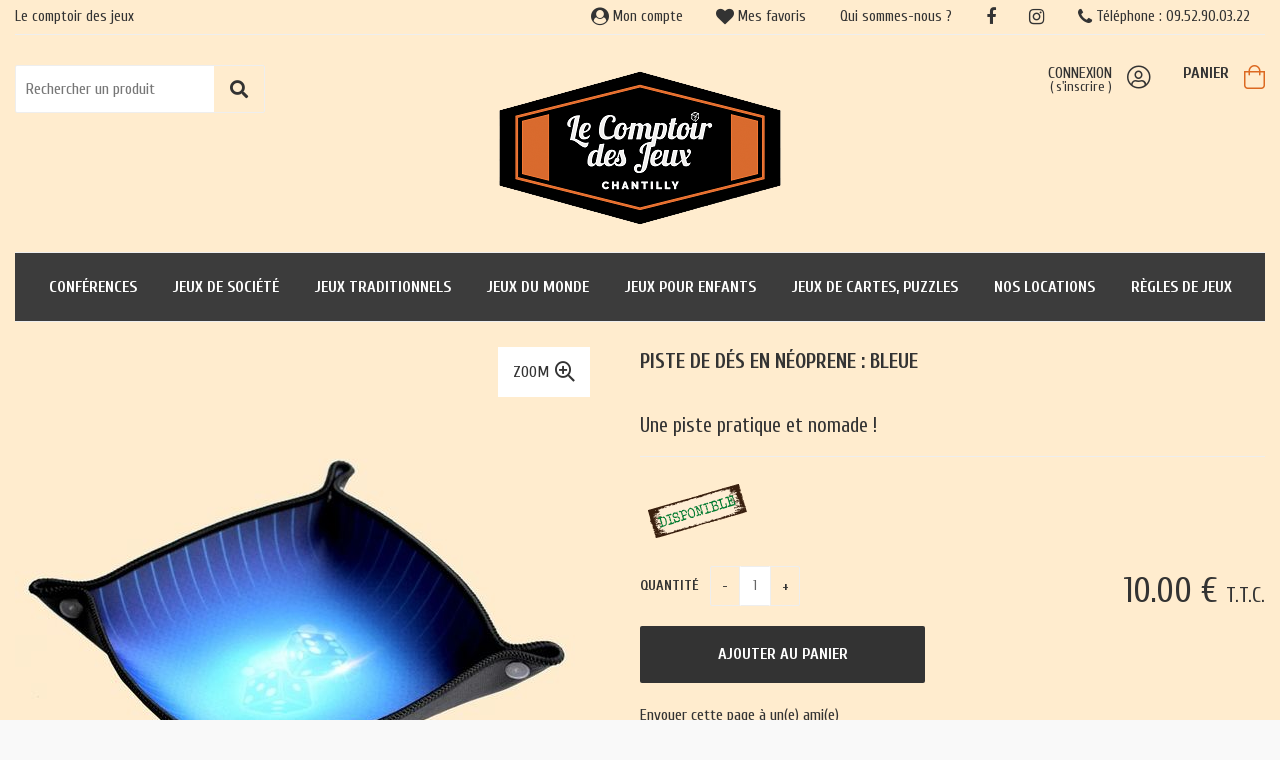

--- FILE ---
content_type: text/plain
request_url: https://www.google-analytics.com/j/collect?v=1&_v=j102&a=781122361&t=pageview&_s=1&dl=https%3A%2F%2Fwww.lecomptoirdesjeux.com%2Fpiste-de-des-en-neoprene-bleue.htm&ul=en-us%40posix&dt=Piste%20de%20d%C3%A9s%20en%20n%C3%A9oprene%20%3A%20Bleue&sr=1280x720&vp=1280x720&_u=IGBAgEABAAAAACAAI~&jid=2131670042&gjid=895561960&cid=462216715.1768922141&tid=UA-796138-1&_gid=702495039.1768922141&_slc=1&z=608116845
body_size: -453
content:
2,cG-2MQWC82W9D

--- FILE ---
content_type: application/javascript
request_url: https://www.lecomptoirdesjeux.com/mag/scripts/jquery/1.2.6_jquery.tools.min.js
body_size: 46466
content:
(function(a,b){function g(a,b){return(new Date(a,b+1,0)).getDate()}function h(a,b){a=""+a,b=b||2;while(a.length<b)a="0"+a;return a}function k(a,b,c){var d=a.getDate(),e=a.getDay(),g=a.getMonth(),k=a.getFullYear(),l={d:d,dd:h(d),ddd:f[c].shortDays[e],dddd:f[c].days[e],m:g+1,mm:h(g+1),mmm:f[c].shortMonths[g],mmmm:f[c].months[g],yy:String(k).slice(2),yyyy:k},m=b.replace(i,function(a){return a in l?l[a]:a.slice(1,a.length-1)});return j.html(m).html()}function l(a){return parseInt(a,10)}function m(a,b){return a.getFullYear()===b.getFullYear()&&a.getMonth()==b.getMonth()&&a.getDate()==b.getDate()}function n(a){if(a===b)return;if(a.constructor==Date)return a;if(typeof a=="string"){var c=a.split("-");if(c.length==3)return new Date(l(c[0]),l(c[1])-1,l(c[2]));if(!/^-?\d+$/.test(a))return;a=l(a)}var d=new Date;return d.setDate(d.getDate()+a),d}function o(d,h){function M(b,c,e){z=b,w=b.getFullYear(),x=b.getMonth(),y=b.getDate(),e=e||a.Event("api"),e.type="beforeChange",G.trigger(e,[b]);if(e.isDefaultPrevented())return;d.val(k(b,c.format,c.lang)),e.type="change",G.trigger(e),d.data("date",b),i.hide(e)}function N(b){b.type="onShow",G.trigger(b),a(document).bind("keydown.d",function(b){if(b.ctrlKey)return!0;var c=b.keyCode;if(c==8)return d.val(""),i.hide(b);if(c==27||c==9)return i.hide(b);if(a(e).index(c)>=0){if(!C)return i.show(b),b.preventDefault();var f=a("#"+p.weeks+" a"),g=a("."+p.focus),h=f.index(g);g.removeClass(p.focus);if(c==74||c==40)h+=7;else if(c==75||c==38)h-=7;else if(c==76||c==39)h+=1;else if(c==72||c==37)h-=1;return h>41?(i.addMonth(),g=a("#"+p.weeks+" a:eq("+(h-42)+")")):h<0?(i.addMonth(-1),g=a("#"+p.weeks+" a:eq("+(h+42)+")")):g=f.eq(h),g.addClass(p.focus),b.preventDefault()}return c==34?i.addMonth():c==33?i.addMonth(-1):c==36?i.today():(c==13&&(a(b.target).is("select")||a("."+p.focus).click()),a([16,17,18,9]).index(c)>=0)}),a(document).bind("click.d",function(b){var c=b.target;!a(c).parents("#"+p.root).length&&c!=d[0]&&(!t||c!=t[0])&&i.hide(b)})}var i=this,j=new Date,o=j.getFullYear(),p=h.css,q=f[h.lang],r=a("#"+p.root),s=r.find("#"+p.title),t,u,v,w,x,y,z=d.attr("data-value")||h.value||d.val(),A=d.attr("min")||h.min,B=d.attr("max")||h.max,C,D;A===0&&(A="0"),z=n(z)||j,A=n(A||new Date(o+h.yearRange[0],1,1)),B=n(B||new Date(o+h.yearRange[1]+1,1,-1));if(!q)throw"Dateinput: invalid language: "+h.lang;if(d.attr("type")=="date"){var D=d.clone(),E=D.wrap("<div/>").parent().html(),F=a(E.replace(/type/i,"type=text data-orig-type"));h.value&&F.val(h.value),d.replaceWith(F),d=F}d.addClass(p.input);var G=d.add(i);if(!r.length){r=a("<div><div><a/><div/><a/></div><div><div/><div/></div></div>").hide().css({position:"absolute"}).attr("id",p.root),r.children().eq(0).attr("id",p.head).end().eq(1).attr("id",p.body).children().eq(0).attr("id",p.days).end().eq(1).attr("id",p.weeks).end().end().end().find("a").eq(0).attr("id",p.prev).end().eq(1).attr("id",p.next),s=r.find("#"+p.head).find("div").attr("id",p.title);if(h.selectors){var H=a("<select/>").attr("id",p.month),I=a("<select/>").attr("id",p.year);s.html(H.add(I))}var J=r.find("#"+p.days);for(var K=0;K<7;K++)J.append(a("<span/>").text(q.shortDays[(K+h.firstDay)%7]));a("body").append(r)}h.trigger&&(t=a("<a/>").attr("href","#").addClass(p.trigger).click(function(a){return h.toggle?i.toggle():i.show(),a.preventDefault()}).insertAfter(d));var L=r.find("#"+p.weeks);I=r.find("#"+p.year),H=r.find("#"+p.month),a.extend(i,{show:function(b){if(d.attr("readonly")||d.attr("disabled")||C)return;b=b||a.Event(),b.type="onBeforeShow",G.trigger(b);if(b.isDefaultPrevented())return;a.each(c,function(){this.hide()}),C=!0,H.unbind("change").change(function(){i.setValue(I.val(),a(this).val())}),I.unbind("change").change(function(){i.setValue(a(this).val(),H.val())}),u=r.find("#"+p.prev).unbind("click").click(function(a){return u.hasClass(p.disabled)||i.addMonth(-1),!1}),v=r.find("#"+p.next).unbind("click").click(function(a){return v.hasClass(p.disabled)||i.addMonth(),!1}),i.setValue(z);var e=d.offset();return/iPad/i.test(navigator.userAgent)&&(e.top-=a(window).scrollTop()),r.css({top:e.top+d.outerHeight({margins:!0})+h.offset[0],left:e.left+h.offset[1]}),h.speed?r.show(h.speed,function(){N(b)}):(r.show(),N(b)),i},setValue:function(c,d,e){var f=l(d)>=-1?new Date(l(c),l(d),l(e==b||isNaN(e)?1:e)):c||z;f<A?f=A:f>B&&(f=B),typeof c=="string"&&(f=n(c)),c=f.getFullYear(),d=f.getMonth(),e=f.getDate(),d==-1?(d=11,c--):d==12&&(d=0,c++);if(!C)return M(f,h),i;x=d,w=c,y=e;var k=new Date(c,d,1-h.firstDay),o=k.getDay(),r=g(c,d),t=g(c,d-1),D;if(h.selectors){H.empty(),a.each(q.months,function(b,d){A<new Date(c,b+1,1)&&B>new Date(c,b,0)&&H.append(a("<option/>").html(d).attr("value",b))}),I.empty();var E=j.getFullYear();for(var F=E+h.yearRange[0];F<E+h.yearRange[1];F++)A<new Date(F+1,0,1)&&B>new Date(F,0,0)&&I.append(a("<option/>").text(F));H.val(d),I.val(c)}else s.html(q.months[d]+" "+c);L.empty(),u.add(v).removeClass(p.disabled);for(var G=o?0:-7,J,K;G<(o?42:35);G++)J=a("<a/>"),G%7===0&&(D=a("<div/>").addClass(p.week),L.append(D)),G<o?(J.addClass(p.off),K=t-o+G+1,f=new Date(c,d-1,K)):G>=o+r?(J.addClass(p.off),K=G-r-o+1,f=new Date(c,d+1,K)):(K=G-o+1,f=new Date(c,d,K),m(z,f)?J.attr("id",p.current).addClass(p.focus):m(j,f)&&J.attr("id",p.today)),A&&f<A&&J.add(u).addClass(p.disabled),B&&f>B&&J.add(v).addClass(p.disabled),J.attr("href","#"+K).text(K).data("date",f),D.append(J);return L.find("a").click(function(b){var c=a(this);return c.hasClass(p.disabled)||(a("#"+p.current).removeAttr("id"),c.attr("id",p.current),M(c.data("date"),h,b)),!1}),p.sunday&&L.find(p.week).each(function(){var b=h.firstDay?7-h.firstDay:0;a(this).children().slice(b,b+1).addClass(p.sunday)}),i},setMin:function(a,b){return A=n(a),b&&z<A&&i.setValue(A),i},setMax:function(a,b){return B=n(a),b&&z>B&&i.setValue(B),i},today:function(){return i.setValue(j)},addDay:function(a){return this.setValue(w,x,y+(a||1))},addMonth:function(a){var b=x+(a||1),c=g(w,b),d=y<=c?y:c;return this.setValue(w,b,d)},addYear:function(a){return this.setValue(w+(a||1),x,y)},destroy:function(){d.add(document).unbind("click.d").unbind("keydown.d"),r.add(t).remove(),d.removeData("dateinput").removeClass(p.input),D&&d.replaceWith(D)},hide:function(b){if(C){b=a.Event(),b.type="onHide",G.trigger(b),a(document).unbind("click.d").unbind("keydown.d");if(b.isDefaultPrevented())return;r.hide(),C=!1}return i},toggle:function(){return i.isOpen()?i.hide():i.show()},getConf:function(){return h},getInput:function(){return d},getCalendar:function(){return r},getValue:function(a){return a?k(z,a,h.lang):z},isOpen:function(){return C}}),a.each(["onBeforeShow","onShow","change","onHide"],function(b,c){a.isFunction(h[c])&&a(i).bind(c,h[c]),i[c]=function(b){return b&&a(i).bind(c,b),i}}),h.editable||d.bind("focus.d click.d",i.show).keydown(function(b){var c=b.keyCode;return!C&&a(e).index(c)>=0?(i.show(b),b.preventDefault()):b.shiftKey||b.ctrlKey||b.altKey||c==9?!0:b.preventDefault()}),n(d.val())&&M(z,h)}a.tools=a.tools||{version:"1.2.6"};var c=[],d,e=[75,76,38,39,74,72,40,37],f={};d=a.tools.dateinput={conf:{format:"mm/dd/yy",selectors:!1,yearRange:[-5,5],lang:"en",offset:[0,0],speed:0,firstDay:0,min:b,max:b,trigger:0,toggle:0,editable:0,css:{prefix:"cal",input:"date",root:0,head:0,title:0,prev:0,next:0,month:0,year:0,days:0,body:0,weeks:0,today:0,current:0,week:0,off:0,sunday:0,focus:0,disabled:0,trigger:0}},localize:function(b,c){a.each(c,function(a,b){c[a]=b.split(",")}),f[b]=c}},d.localize("en",{months:"January,February,March,April,May,June,July,August,September,October,November,December",shortMonths:"Jan,Feb,Mar,Apr,May,Jun,Jul,Aug,Sep,Oct,Nov,Dec",days:"Sunday,Monday,Tuesday,Wednesday,Thursday,Friday,Saturday",shortDays:"Sun,Mon,Tue,Wed,Thu,Fri,Sat"});var i=/d{1,4}|m{1,4}|yy(?:yy)?|"[^"]*"|'[^']*'/g,j=a("<a/>");a.expr[":"].date=function(b){var c=b.getAttribute("type");return c&&c=="date"||!!a(b).data("dateinput")},a.fn.dateinput=function(b){if(this.data("dateinput"))return this;b=a.extend(!0,{},d.conf,b),a.each(b.css,function(a,c){!c&&a!="prefix"&&(b.css[a]=(b.css.prefix||"")+(c||a))});var e;return this.each(function(){var d=new o(a(this),b);c.push(d);var f=d.getInput().data("dateinput",d);e=e?e.add(f):f}),e?e:this}})(jQuery),function(a){function d(d,e){var f=this,g=d.add(f),h=a(window),i,j,k,l=a.tools.expose&&(e.mask||e.expose),m=Math.random().toString().slice(10);l&&(typeof l=="string"&&(l={color:l}),l.closeOnClick=l.closeOnEsc=!1);var n=e.target||d.attr("rel");j=n?a(n):null||d;if(!j.length)throw"Could not find Overlay: "+n;d&&d.index(j)==-1&&d.click(function(a){return f.load(a),a.preventDefault()}),a.extend(f,{load:function(d){if(f.isOpened())return f;var i=c[e.effect];if(!i)throw'Overlay: cannot find effect : "'+e.effect+'"';e.oneInstance&&a.each(b,function(){this.close(d)}),d=d||a.Event(),d.type="onBeforeLoad",g.trigger(d);if(d.isDefaultPrevented())return f;k=!0,l&&a(j).expose(l);var n=e.top,o=e.left,p=j.outerWidth({margin:!0}),q=j.outerHeight({margin:!0});return typeof n=="string"&&(n=n=="center"?Math.max((h.height()-q)/2,0):parseInt(n,10)/100*h.height()),o=="center"&&(o=Math.max((h.width()-p)/2,0)),i[0].call(f,{top:n,left:o},function(){k&&(d.type="onLoad",g.trigger(d))}),l&&e.closeOnClick&&a.mask.getMask().one("click",f.close),e.closeOnClick&&a(document).bind("click."+m,function(b){a(b.target).parents(j).length||f.close(b)}),e.closeOnEsc&&a(document).bind("keydown."+m,function(a){a.keyCode==27&&f.close(a)}),f},close:function(b){if(!f.isOpened())return f;b=b||a.Event(),b.type="onBeforeClose",g.trigger(b);if(b.isDefaultPrevented())return;return k=!1,c[e.effect][1].call(f,function(){b.type="onClose",g.trigger(b)}),a(document).unbind("click."+m).unbind("keydown."+m),l&&a.mask.close(),f},getOverlay:function(){return j},getTrigger:function(){return d},getClosers:function(){return i},isOpened:function(){return k},getConf:function(){return e}}),a.each("onBeforeLoad,onStart,onLoad,onBeforeClose,onClose".split(","),function(b,c){a.isFunction(e[c])&&a(f).bind(c,e[c]),f[c]=function(b){return b&&a(f).bind(c,b),f}}),i=j.find(e.close||".close"),!i.length&&!e.close&&(i=a('<a class="close"></a>'),j.prepend(i)),i.click(function(a){f.close(a)}),e.load&&f.load()}a.tools=a.tools||{version:"1.2.6"},a.tools.overlay={addEffect:function(a,b,d){c[a]=[b,d]},conf:{close:null,closeOnClick:!0,closeOnEsc:!0,closeSpeed:"fast",effect:"default",fixed:!a.browser.msie||a.browser.version>6,left:"center",load:!1,mask:null,oneInstance:!0,speed:"normal",target:null,top:"10%"}};var b=[],c={};a.tools.overlay.addEffect("default",function(b,c){var d=this.getConf(),e=a(window);d.fixed||(b.top+=e.scrollTop(),b.left+=e.scrollLeft()),b.position=d.fixed?"fixed":"absolute",this.getOverlay().css(b).fadeIn(d.speed,c)},function(a){this.getOverlay().fadeOut(this.getConf().closeSpeed,a)}),a.fn.overlay=function(c){var e=this.data("overlay");return e?e:(a.isFunction(c)&&(c={onBeforeLoad:c}),c=a.extend(!0,{},a.tools.overlay.conf,c),this.each(function(){e=new d(a(this),c),b.push(e),a(this).data("overlay",e)}),c.api?e:this)}}(jQuery),function(a){function d(a){var b=a.offset();return{top:b.top+a.height()/2,left:b.left+a.width()/2}}var b=a.tools.overlay,c=a(window);a.extend(b.conf,{start:{top:null,left:null},fadeInSpeed:"fast",zIndex:9999});var e=function(b,e){var f=this.getOverlay(),g=this.getConf(),h=this.getTrigger(),i=this,j=f.outerWidth({margin:!0}),k=f.data("img"),l=g.fixed?"fixed":"absolute";if(!k){var m=f.css("backgroundImage");if(!m)throw"background-image CSS property not set for overlay";m=m.slice(m.indexOf("(")+1,m.indexOf(")")).replace(/\"/g,""),f.css("backgroundImage","none"),k=a('<img src="'+m+'"/>'),k.css({border:0,display:"none"}).width(j),a("body").append(k),f.data("img",k)}var n=g.start.top||Math.round(c.height()/2),o=g.start.left||Math.round(c.width()/2);if(h){var p=d(h);n=p.top,o=p.left}g.fixed?(n-=c.scrollTop(),o-=c.scrollLeft()):(b.top+=c.scrollTop(),b.left+=c.scrollLeft()),k.css({position:"absolute",top:n,left:o,width:0,zIndex:g.zIndex}).show(),b.position=l,f.css(b),k.animate({top:f.css("top"),left:f.css("left"),width:j},g.speed,function(){f.css("zIndex",g.zIndex+1).fadeIn(g.fadeInSpeed,function(){i.isOpened()&&!a(this).index(f)?e.call():f.hide()})}).css("position",l)},f=function(b){var e=this.getOverlay().hide(),f=this.getConf(),g=this.getTrigger(),h=e.data("img"),i={top:f.start.top,left:f.start.left,width:0};g&&a.extend(i,d(g)),f.fixed&&h.css({position:"absolute"}).animate({top:"+="+c.scrollTop(),left:"+="+c.scrollLeft()},0),h.animate(i,f.closeSpeed,b)};b.addEffect("apple",e,f)}(jQuery),function(a){function e(a,b){var c=Math.pow(10,b);return Math.round(a*c)/c}function f(a,b){var c=parseInt(a.css(b),10);if(c)return c;var d=a[0].currentStyle;return d&&d.width&&parseInt(d.width,10)}function g(a){var b=a.data("events");return b&&b.onSlide}function h(b,c){function y(a,f,g,h){g===undefined?g=f/m*q:h&&(g-=c.min),r&&(g=Math.round(g/r)*r);if(f===undefined||r)f=g*m/q;if(isNaN(g))return d;f=Math.max(0,Math.min(f,m)),g=f/m*q;if(h||!j)g+=c.min;j&&(h?f=m-f:g=c.max-g),g=e(g,s);var i=a.type=="click";if(x&&k!==undefined&&!i){a.type="onSlide",w.trigger(a,[g,f]);if(a.isDefaultPrevented())return d}var l=i?c.speed:0,t=i?function(){a.type="change",w.trigger(a,[g])}:null;return j?(o.animate({top:f},l,t),c.progress&&p.animate({height:m-f+o.height()/2},l)):(o.animate({left:f},l,t),c.progress&&p.animate({width:f+o.width()/2},l)),k=g,n=f,b.val(g),d}function z(){j=c.vertical||f(i,"height")>f(i,"width"),j?(m=f(i,"height")-f(o,"height"),l=i.offset().top+m):(m=f(i,"width")-f(o,"width"),l=i.offset().left)}function A(){z(),d.setValue(c.value!==undefined?c.value:c.min)}var d=this,h=c.css,i=a("<div><div/><a href='#'/></div>").data("rangeinput",d),j,k,l,m,n;b.before(i);var o=i.addClass(h.slider).find("a").addClass(h.handle),p=i.find("div").addClass(h.progress);a.each("min,max,step,value".split(","),function(a,d){var e=b.attr(d);parseFloat(e)&&(c[d]=parseFloat(e,10))});var q=c.max-c.min,r=c.step=="any"?0:c.step,s=c.precision;if(s===undefined)try{s=r.toString().split(".")[1].length}catch(t){s=0}if(b.attr("type")=="range"){var u=b.clone().wrap("<div/>").parent().html(),v=a(u.replace(/type/i,"type=text data-orig-type"));v.val(c.value),b.replaceWith(v),b=v}b.addClass(h.input);var w=a(d).add(b),x=!0;a.extend(d,{getValue:function(){return k},setValue:function(b,c){return z(),y(c||a.Event("api"),undefined,b,!0)},getConf:function(){return c},getProgress:function(){return p},getHandle:function(){return o},getInput:function(){return b},step:function(b,e){e=e||a.Event();var f=c.step=="any"?1:c.step;d.setValue(k+f*(b||1),e)},stepUp:function(a){return d.step(a||1)},stepDown:function(a){return d.step(-a||-1)}}),a.each("onSlide,change".split(","),function(b,e){a.isFunction(c[e])&&a(d).bind(e,c[e]),d[e]=function(b){return b&&a(d).bind(e,b),d}}),o.drag({drag:!1}).bind("dragStart",function(){z(),x=g(a(d))||g(b)}).bind("drag",function(a,c,d){if(b.is(":disabled"))return!1;y(a,j?c:d)}).bind("dragEnd",function(a){a.isDefaultPrevented()||(a.type="change",w.trigger(a,[k]))}).click(function(a){return a.preventDefault()}),i.click(function(a){if(b.is(":disabled")||a.target==o[0])return a.preventDefault();z();var c=j?o.height()/2:o.width()/2;y(a,j?m-l-c+a.pageY:a.pageX-l-c)}),c.keyboard&&b.keydown(function(c){if(b.attr("readonly"))return;var e=c.keyCode,f=a([75,76,38,33,39]).index(e)!=-1,g=a([74,72,40,34,37]).index(e)!=-1;if((f||g)&&!(c.shiftKey||c.altKey||c.ctrlKey))return f?d.step(e==33?10:1,c):g&&d.step(e==34?-10:-1,c),c.preventDefault()}),b.blur(function(b){var c=a(this).val();c!==k&&d.setValue(c,b)}),a.extend(b[0],{stepUp:d.stepUp,stepDown:d.stepDown}),A(),m||a(window).load(A)}a.tools=a.tools||{version:"1.2.6"};var b;b=a.tools.rangeinput={conf:{min:0,max:100,step:"any",steps:0,value:0,precision:undefined,vertical:0,keyboard:!0,progress:!1,speed:100,css:{input:"range",slider:"slider",progress:"progress",handle:"handle"}}};var c,d;a.fn.drag=function(b){return document.ondragstart=function(){return!1},b=a.extend({x:!0,y:!0,drag:!0},b),c=c||a(document).bind("mousedown mouseup",function(e){var f=a(e.target);if(e.type=="mousedown"&&f.data("drag")){var g=f.position(),h=e.pageX-g.left,i=e.pageY-g.top,j=!0;c.bind("mousemove.drag",function(a){var c=a.pageX-h,e=a.pageY-i,g={};b.x&&(g.left=c),b.y&&(g.top=e),j&&(f.trigger("dragStart"),j=!1),b.drag&&f.css(g),f.trigger("drag",[e,c]),d=f}),e.preventDefault()}else try{d&&d.trigger("dragEnd")}finally{c.unbind("mousemove.drag"),d=null}}),this.data("drag",!0)},a.expr[":"].range=function(b){var c=b.getAttribute("type");return c&&c=="range"||!!a(b).filter("input").data("rangeinput")},a.fn.rangeinput=function(c){if(this.data("rangeinput"))return this;c=a.extend(!0,{},b.conf,c);var d;return this.each(function(){var b=new h(a(this),a.extend(!0,{},c)),e=b.getInput().data("rangeinput",b);d=d?d.add(e):e}),d?d:this}}(jQuery),function(a){function b(a,b){var c=parseInt(a.css(b),10);if(c)return c;var d=a[0].currentStyle;return d&&d.width&&parseInt(d.width,10)}function c(b,c){var d=a(c);return d.length<2?d:b.parent().find(c)}function e(b,e){var f=this,g=b.add(f),h=b.children(),i=0,j=e.vertical;d||(d=f),h.length>1&&(h=a(e.items,b)),e.size>1&&(e.circular=!1),a.extend(f,{getConf:function(){return e},getIndex:function(){return i},getSize:function(){return f.getItems().size()},getNaviButtons:function(){return n.add(o)},getRoot:function(){return b},getItemWrap:function(){return h},getItems:function(){return h.find(e.item).not("."+e.clonedClass)},move:function(a,b){return f.seekTo(i+a,b)},next:function(a){return f.move(e.size,a)},prev:function(a){return f.move(-e.size,a)},begin:function(a){return f.seekTo(0,a)},end:function(a){return f.seekTo(f.getSize()-1,a)},focus:function(){return d=f,f},addItem:function(b){return b=a(b),e.circular?(h.children().last().before(b),h.children().first().replaceWith(b.clone().addClass(e.clonedClass))):(h.append(b),o.removeClass("disabled")),g.trigger("onAddItem",[b]),f},seekTo:function(b,c,k){b.jquery||(b*=1);if(e.circular&&b===0&&i==-1&&c!==0)return f;if(!e.circular&&b<0||b>f.getSize()||b<-1)return f;var l=b;b.jquery?b=f.getItems().index(b):l=f.getItems().eq(b);var m=a.Event("onBeforeSeek");if(!k){g.trigger(m,[b,c]);if(m.isDefaultPrevented()||!l.length)return f}var n=j?{top:-l.position().top}:{left:-l.position().left};return i=b,d=f,c===undefined&&(c=e.speed),h.animate(n,c,e.easing,k||function(){g.trigger("onSeek",[b])}),f}}),a.each(["onBeforeSeek","onSeek","onAddItem"],function(b,c){a.isFunction(e[c])&&a(f).bind(c,e[c]),f[c]=function(b){return b&&a(f).bind(c,b),f}});if(e.circular){var k=f.getItems().slice(-1).clone().prependTo(h),l=f.getItems().eq(1).clone().appendTo(h);k.add(l).addClass(e.clonedClass),f.onBeforeSeek(function(a,b,c){if(a.isDefaultPrevented())return;if(b==-1)return f.seekTo(k,c,function(){f.end(0)}),a.preventDefault();b==f.getSize()&&f.seekTo(l,c,function(){f.begin(0)})});var m=b.parents().add(b).filter(function(){if(a(this).css("display")==="none")return!0});m.length?(m.show(),f.seekTo(0,0,function(){}),m.hide()):f.seekTo(0,0,function(){})}var n=c(b,e.prev).click(function(a){a.stopPropagation(),f.prev()}),o=c(b,e.next).click(function(a){a.stopPropagation(),f.next()});e.circular||(f.onBeforeSeek(function(a,b){setTimeout(function(){a.isDefaultPrevented()||(n.toggleClass(e.disabledClass,b<=0),o.toggleClass(e.disabledClass,b>=f.getSize()-1))},1)}),e.initialIndex||n.addClass(e.disabledClass)),f.getSize()<2&&n.add(o).addClass(e.disabledClass),e.mousewheel&&a.fn.mousewheel&&b.mousewheel(function(a,b){if(e.mousewheel)return f.move(b<0?1:-1,e.wheelSpeed||50),!1});if(e.touch){var p={};h[0].ontouchstart=function(a){var b=a.touches[0];p.x=b.clientX,p.y=b.clientY},h[0].ontouchmove=function(a){if(a.touches.length==1&&!h.is(":animated")){var b=a.touches[0],c=p.x-b.clientX,d=p.y-b.clientY;f[j&&d>0||!j&&c>0?"next":"prev"](),a.preventDefault()}}}e.keyboard&&a(document).bind("keydown.scrollable",function(b){if(!e.keyboard||b.altKey||b.ctrlKey||b.metaKey||a(b.target).is(":input"))return;if(e.keyboard!="static"&&d!=f)return;var c=b.keyCode;if(!(!j||c!=38&&c!=40))return f.move(c==38?-1:1),b.preventDefault();if(!j&&(c==37||c==39))return f.move(c==37?-1:1),b.preventDefault()}),e.initialIndex&&f.seekTo(e.initialIndex,0,function(){})}a.tools=a.tools||{version:"1.2.6"},a.tools.scrollable={conf:{activeClass:"active",circular:!1,clonedClass:"cloned",disabledClass:"disabled",easing:"swing",initialIndex:0,item:"> *",items:".items",keyboard:!0,mousewheel:!1,next:".next",prev:".prev",size:1,speed:400,vertical:!1,touch:!0,wheelSpeed:0}};var d;a.fn.scrollable=function(b){var c=this.data("scrollable");return c?c:(b=a.extend({},a.tools.scrollable.conf,b),this.each(function(){c=new e(a(this),b),a(this).data("scrollable",c)}),b.api?c:this)}}(jQuery),function(a){var b=a.tools.scrollable;b.autoscroll={conf:{autoplay:!0,interval:3e3,autopause:!0}},a.fn.autoscroll=function(c){typeof c=="number"&&(c={interval:c});var d=a.extend({},b.autoscroll.conf,c),e;return this.each(function(){function h(){f=setTimeout(function(){b.next()},d.interval)}var b=a(this).data("scrollable"),c=b.getRoot(),f,g=!1;b&&(e=b),b.play=function(){if(f)return;g=!1,c.bind("onSeek",h),h()},b.pause=function(){f=clearTimeout(f),c.unbind("onSeek",h)},b.resume=function(){g||b.play()},b.stop=function(){g=!0,b.pause()},d.autopause&&c.add(b.getNaviButtons()).hover(b.pause,b.resume),d.autoplay&&b.play()}),d.api?e:this}}(jQuery),function(a){function c(b,c){var d=a(c);return d.length<2?d:b.parent().find(c)}var b=a.tools.scrollable;b.navigator={conf:{navi:".navi",naviItem:null,activeClass:"active",indexed:!1,idPrefix:null,history:!1}},a.fn.navigator=function(d){typeof d=="string"&&(d={navi:d}),d=a.extend({},b.navigator.conf,d);var e;return this.each(function(){function k(a,c,d){b.seekTo(c),d.preventDefault(),i&&history.pushState({i:c})}function l(){return f.find(d.naviItem||"> *")}function m(b){var c=a("<"+(d.naviItem||"a")+"/>").click(function(c){k(a(this),b,c)});return b===0&&c.addClass(h),d.indexed&&c.text(b+1),d.idPrefix&&c.attr("id",d.idPrefix+b),c.appendTo(f)}var b=a(this).data("scrollable"),f=d.navi.jquery?d.navi:c(b.getRoot(),d.navi),g=b.getNaviButtons(),h=d.activeClass,i=d.history&&!!history.pushState,j=b.getConf().size;b&&(e=b),b.getNaviButtons=function(){return g.add(f)},i&&(history.pushState({i:0}),a(window).bind("popstate",function(a){var c=a.originalEvent.state;c&&b.seekTo(c.i)})),l().length?l().each(function(b){a(this).click(function(c){k(a(this),b,c)})}):a.each(b.getItems(),function(a){a%j==0&&m(a)}),b.onBeforeSeek(function(a,b){setTimeout(function(){if(!a.isDefaultPrevented()){var c=b/j,d=l().eq(c);d.length&&l().removeClass(h).eq(c).addClass(h)}},1)}),b.onAddItem(function(a,c){var d=b.getItems().index(c);d%j==0&&m(d)})}),d.api?e:this}}(jQuery),function(a){function e(c,d,e){var f=this,g=c.add(this),h=c.find(e.tabs),i=d.jquery?d:c.children(d),j;h.length||(h=c.children()),i.length||(i=c.parent().find(d)),i.length||(i=a(d)),a.extend(this,{click:function(c,d){var i=h.eq(c);typeof c=="string"&&c.replace("#","")&&(i=h.filter("[href*="+c.replace("#","")+"]"),c=Math.max(h.index(i),0));if(e.rotate){var k=h.length-1;if(c<0)return f.click(k,d);if(c>k)return f.click(0,d)}if(!i.length){if(j>=0)return f;c=e.initialIndex,i=h.eq(c)}if(c===j)return f;d=d||a.Event(),d.type="onBeforeClick",g.trigger(d,[c]);if(d.isDefaultPrevented())return;return b[e.effect].call(f,c,function(){j=c,d.type="onClick",g.trigger(d,[c])}),h.removeClass(e.current),i.addClass(e.current),f},getConf:function(){return e},getTabs:function(){return h},getPanes:function(){return i},getCurrentPane:function(){return i.eq(j)},getCurrentTab:function(){return h.eq(j)},getIndex:function(){return j},next:function(){return f.click(j+1)},prev:function(){return f.click(j-1)},destroy:function(){return h.unbind(e.event).removeClass(e.current),i.find("a[href^=#]").unbind("click.T"),f}}),a.each("onBeforeClick,onClick".split(","),function(b,c){a.isFunction(e[c])&&a(f).bind(c,e[c]),f[c]=function(b){return b&&a(f).bind(c,b),f}}),e.history&&a.fn.history&&(a.tools.history.init(h),e.event="history"),h.each(function(b){a(this).bind(e.event,function(a){return f.click(b,a),a.preventDefault()})}),i.find("a[href^=#]").bind("click.T",function(b){f.click(a(this).attr("href"),b)}),location.hash&&e.tabs=="a"&&c.find("[href="+location.hash+"]").length?f.click(location.hash):(e.initialIndex===0||e.initialIndex>0)&&f.click(e.initialIndex)}a.tools=a.tools||{version:"1.2.6"},a.tools.tabs={conf:{tabs:"a",current:"current",onBeforeClick:null,onClick:null,effect:"default",initialIndex:0,event:"click",rotate:!1,slideUpSpeed:400,slideDownSpeed:400,history:!1},addEffect:function(a,c){b[a]=c}};var b={"default":function(a,b){this.getPanes().hide().eq(a).show(),b.call()},fade:function(a,b){var c=this.getConf(),d=c.fadeOutSpeed,e=this.getPanes();d?e.fadeOut(d):e.hide(),e.eq(a).fadeIn(c.fadeInSpeed,b)},slide:function(a,b){var c=this.getConf();this.getPanes().slideUp(c.slideUpSpeed),this.getPanes().eq(a).slideDown(c.slideDownSpeed,b)},ajax:function(a,b){this.getPanes().eq(0).load(this.getTabs().eq(a).attr("href"),b)}},c,d;a.tools.tabs.addEffect("horizontal",function(b,e){if(c)return;var f=this.getPanes().eq(b),g=this.getCurrentPane();d||(d=this.getPanes().eq(0).width()),c=!0,f.show(),g.animate({width:0},{step:function(a){f.css("width",d-a)},complete:function(){a(this).hide(),e.call(),c=!1}}),g.length||(e.call(),c=!1)}),a.fn.tabs=function(b,c){var d=this.data("tabs");return d&&(d.destroy(),this.removeData("tabs")),a.isFunction(c)&&(c={onBeforeClick:c}),c=a.extend({},a.tools.tabs.conf,c),this.each(function(){d=new e(a(this),b,c),a(this).data("tabs",d)}),c.api?d:this}}(jQuery),function(a){function c(b,c){function i(c){var d=a(c);return d.length<2?d:b.parent().find(c)}function l(){g=setTimeout(function(){f.next()},c.interval)}var d=this,e=b.add(this),f=b.data("tabs"),g,h=!0,j=i(c.next).click(function(){f.next()}),k=i(c.prev).click(function(){f.prev()});a.extend(d,{getTabs:function(){return f},getConf:function(){return c},play:function(){if(g)return d;var b=a.Event("onBeforePlay");return e.trigger(b),b.isDefaultPrevented()?d:(h=!1,e.trigger("onPlay"),e.bind("onClick",l),l(),d)},pause:function(){if(!g)return d;var b=a.Event("onBeforePause");return e.trigger(b),b.isDefaultPrevented()?d:(g=clearTimeout(g),e.trigger("onPause"),e.unbind("onClick",l),d)},resume:function(){h||d.play()},stop:function(){d.pause(),h=!0}}),a.each("onBeforePlay,onPlay,onBeforePause,onPause".split(","),function(b,e){a.isFunction(c[e])&&a(d).bind(e,c[e]),d[e]=function(b){return a(d).bind(e,b)}}),c.autopause&&f.getTabs().add(j).add(k).add(f.getPanes()).hover(d.pause,d.resume),c.autoplay&&d.play(),c.clickable&&f.getPanes().click(function(){f.next()});if(!f.getConf().rotate){var m=c.disabledClass;f.getIndex()||k.addClass(m),f.onBeforeClick(function(a,b){k.toggleClass(m,!b),j.toggleClass(m,b==f.getTabs().length-1)})}}var b;b=a.tools.tabs.slideshow={conf:{next:".forward",prev:".backward",disabledClass:"disabled",autoplay:!1,autopause:!0,interval:3e3,clickable:!0,api:!1}},a.fn.slideshow=function(d){var e=this.data("slideshow");return e?e:(d=a.extend({},b.conf,d),this.each(function(){e=new c(a(this),d),a(this).data("slideshow",e)}),d.api?e:this)}}(jQuery),function(a){function c(){if(a.browser.msie){var b=a(document).height(),c=a(window).height();return[window.innerWidth||document.documentElement.clientWidth||document.body.clientWidth,b-c<20?c:b]}return[a(document).width(),a(document).height()]}function d(b){if(b)return b.call(a.mask)}a.tools=a.tools||{version:"1.2.6"};var b;b=a.tools.expose={conf:{maskId:"exposeMask",loadSpeed:"slow",closeSpeed:"fast",closeOnClick:!0,closeOnEsc:!0,zIndex:9998,opacity:.8,startOpacity:0,color:"#fff",onLoad:null,onClose:null}};var e,f,g,h,i;a.mask={load:function(j,k){if(g)return this;typeof j=="string"&&(j={color:j}),j=j||h,h=j=a.extend(a.extend({},b.conf),j),e=a("#"+j.maskId),e.length||(e=a("<div/>").attr("id",j.maskId),a("body").append(e));var l=c();return e.css({position:"absolute",top:0,left:0,width:l[0],height:l[1],display:"none",opacity:j.startOpacity,zIndex:j.zIndex}),j.color&&e.css("backgroundColor",j.color),d(j.onBeforeLoad)===!1?this:(j.closeOnEsc&&a(document).bind("keydown.mask",function(b){b.keyCode==27&&a.mask.close(b)}),j.closeOnClick&&e.bind("click.mask",function(b){a.mask.close(b)}),a(window).bind("resize.mask",function(){a.mask.fit()}),k&&k.length&&(i=k.eq(0).css("zIndex"),a.each(k,function(){var b=a(this);/relative|absolute|fixed/i.test(b.css("position"))||b.css("position","relative")}),f=k.css({zIndex:Math.max(j.zIndex+1,i=="auto"?0:i)})),e.css({display:"block"}).fadeTo(j.loadSpeed,j.opacity,function(){a.mask.fit(),d(j.onLoad),g="full"}),g=!0,this)},close:function(){if(g){if(d(h.onBeforeClose)===!1)return this;e.fadeOut(h.closeSpeed,function(){d(h.onClose),f&&f.css({zIndex:i}),g=!1}),a(document).unbind("keydown.mask"),e.unbind("click.mask"),a(window).unbind("resize.mask")}return this},fit:function(){if(g){var a=c();e.css({width:a[0],height:a[1]})}},getMask:function(){return e},isLoaded:function(a){return a?g=="full":g},getConf:function(){return h},getExposed:function(){return f}},a.fn.mask=function(b){return a.mask.load(b),this},a.fn.expose=function(b){return a.mask.load(b,this),this}}(jQuery),function(){function f(a,b){if(b)for(var c in b)b.hasOwnProperty(c)&&(a[c]=b[c]);return a}function g(a,b){var c=[];for(var d in a)a.hasOwnProperty(d)&&(c[d]=b(a[d]));return c}function j(c,d,e){if(h.isSupported(d.version))c.innerHTML=h.getHTML(d,e);else if(d.expressInstall&&h.isSupported([6,65]))c.innerHTML=h.getHTML(f(d,{src:d.expressInstall}),{MMredirectURL:location.href,MMplayerType:"PlugIn",MMdoctitle:document.title});else{c.innerHTML.replace(/\s/g,"")||(c.innerHTML="<h2>Flash version "+d.version+" or greater is required</h2>"+"<h3>"+(i[0]>0?"Your version is "+i:"You have no flash plugin installed")+"</h3>"+(c.tagName=="A"?"<p>Click here to download latest version</p>":"<p>Download latest version from <a href='"+b+"'>here</a></p>"),c.tagName=="A"&&(c.onclick=function(){location.href=b}));if(d.onFail){var g=d.onFail.call(this);typeof g=="string"&&(c.innerHTML=g)}}a&&(window[d.id]=document.getElementById(d.id)),f(this,{getRoot:function(){return c},getOptions:function(){return d},getConf:function(){return e},getApi:function(){return c.firstChild}})}var a=document.all,b="http://www.adobe.com/go/getflashplayer",c=typeof jQuery=="function",d=/(\d+)[^\d]+(\d+)[^\d]*(\d*)/,e={width:"100%",height:"100%",id:"_"+(""+Math.random()).slice(9),allowfullscreen:!0,allowscriptaccess:"always",quality:"high",version:[3,0],onFail:null,expressInstall:null,w3c:!1,cachebusting:!1};window.attachEvent&&window.attachEvent("onbeforeunload",function(){__flash_unloadHandler=function(){},__flash_savedUnloadHandler=function(){}}),window.flashembed=function(a,b,c){typeof a=="string"&&(a=document.getElementById(a.replace("#","")));if(!a)return;return typeof b=="string"&&(b={src:b}),new j(a,f(f({},e),b),c)};var h=f(window.flashembed,{conf:e,getVersion:function(){var a,b;try{b=navigator.plugins["Shockwave Flash"].description.slice(16)}catch(c){try{a=new ActiveXObject("ShockwaveFlash.ShockwaveFlash.7"),b=a&&a.GetVariable("$version")}catch(e){try{a=new ActiveXObject("ShockwaveFlash.ShockwaveFlash.6"),b=a&&a.GetVariable("$version")}catch(f){}}}return b=d.exec(b),b?[b[1],b[3]]:[0,0]},asString:function(a){if(a===null||a===undefined)return null;var b=typeof a;b=="object"&&a.push&&(b="array");switch(b){case"string":return a=a.replace(new RegExp('(["\\\\])',"g"),"\\$1"),a=a.replace(/^\s?(\d+\.?\d*)%/,"$1pct"),'"'+a+'"';case"array":return"["+g(a,function(a){return h.asString(a)}).join(",")+"]";case"function":return'"function()"';case"object":var c=[];for(var d in a)a.hasOwnProperty(d)&&c.push('"'+d+'":'+h.asString(a[d]));return"{"+c.join(",")+"}"}return String(a).replace(/\s/g," ").replace(/\'/g,'"')},getHTML:function(b,c){b=f({},b);var d='<object width="'+b.width+'" height="'+b.height+'" id="'+b.id+'" name="'+b.id+'"';b.cachebusting&&(b.src+=(b.src.indexOf("?")!=-1?"&":"?")+Math.random()),b.w3c||!a?d+=' data="'+b.src+'" type="application/x-shockwave-flash"':d+=' classid="clsid:D27CDB6E-AE6D-11cf-96B8-444553540000"',d+=">";if(b.w3c||a)d+='<param name="movie" value="'+b.src+'" />';b.width=b.height=b.id=b.w3c=b.src=null,b.onFail=b.version=b.expressInstall=null;for(var e in b)b[e]&&(d+='<param name="'+e+'" value="'+b[e]+'" />');var g="";if(c){for(var i in c)if(c[i]){var j=c[i];g+=i+"="+encodeURIComponent(/function|object/.test(typeof j)?h.asString(j):j)+"&"}g=g.slice(0,-1),d+='<param name="flashvars" value=\''+g+"' />"}return d+="</object>",d},isSupported:function(a){return i[0]>a[0]||i[0]==a[0]&&i[1]>=a[1]}}),i=h.getVersion();c&&(jQuery.tools=jQuery.tools||{version:"1.2.6"},jQuery.tools.flashembed={conf:e},jQuery.fn.flashembed=function(a,b){return this.each
(function(){jQuery(this).data("flashembed",flashembed(this,a,b))})})}(),function(a){function f(a){if(a){var b=c.contentWindow.document;b.open().close(),b.location.hash=a}}var b,c,d,e;a.tools=a.tools||{version:"1.2.6"},a.tools.history={init:function(g){if(e)return;a.browser.msie&&a.browser.version<"8"?c||(c=a("<iframe/>").attr("src","javascript:false;").hide().get(0),a("body").prepend(c),setInterval(function(){var d=c.contentWindow.document,e=d.location.hash;b!==e&&a(window).trigger("hash",e)},100),f(location.hash||"#")):setInterval(function(){var c=location.hash;c!==b&&a(window).trigger("hash",c)},100),d=d?d.add(g):g,g.click(function(b){var d=a(this).attr("href");c&&f(d);if(d.slice(0,1)!="#")return location.href="#"+d,b.preventDefault()}),e=!0}},a(window).bind("hash",function(c,e){e?d.filter(function(){var b=a(this).attr("href");return b==e||b==e.replace("#","")}).trigger("history",[e]):d.eq(0).trigger("history",[e]),b=e}),a.fn.history=function(b){return a.tools.history.init(this),this.bind("history",b)}}(jQuery),function(a){function c(b){switch(b.type){case"mousemove":return a.extend(b.data,{clientX:b.clientX,clientY:b.clientY,pageX:b.pageX,pageY:b.pageY});case"DOMMouseScroll":a.extend(b,b.data),b.delta=-b.detail/3;break;case"mousewheel":b.delta=b.wheelDelta/120}return b.type="wheel",a.event.handle.call(this,b,b.delta)}a.fn.mousewheel=function(a){return this[a?"bind":"trigger"]("wheel",a)},a.event.special.wheel={setup:function(){a.event.add(this,b,c,{})},teardown:function(){a.event.remove(this,b,c)}};var b=a.browser.mozilla?"DOMMouseScroll"+(a.browser.version<"1.9"?" mousemove":""):"mousewheel"}(jQuery),function(a){function c(b,c,d){var e=d.relative?b.position().top:b.offset().top,f=d.relative?b.position().left:b.offset().left,g=d.position[0];e-=c.outerHeight()-d.offset[0],f+=b.outerWidth()+d.offset[1],/iPad/i.test(navigator.userAgent)&&(e-=a(window).scrollTop());var h=c.outerHeight()+b.outerHeight();g=="center"&&(e+=h/2),g=="bottom"&&(e+=h),g=d.position[1];var i=c.outerWidth()+b.outerWidth();return g=="center"&&(f-=i/2),g=="left"&&(f-=i),{top:e,left:f}}function d(d,e){var f=this,g=d.add(f),h,i=0,j=0,k=d.attr("title"),l=d.attr("data-tooltip"),m=b[e.effect],n,o=d.is(":input"),p=o&&d.is(":checkbox, :radio, select, :button, :submit"),q=d.attr("type"),r=e.events[q]||e.events[o?p?"widget":"input":"def"];if(!m)throw'Nonexistent effect "'+e.effect+'"';r=r.split(/,\s*/);if(r.length!=2)throw"Tooltip: bad events configuration for "+q;d.bind(r[0],function(a){clearTimeout(i),e.predelay?j=setTimeout(function(){f.show(a)},e.predelay):f.show(a)}).bind(r[1],function(a){clearTimeout(j),e.delay?i=setTimeout(function(){f.hide(a)},e.delay):f.hide(a)}),k&&e.cancelDefault&&(d.removeAttr("title"),d.data("title",k)),a.extend(f,{show:function(b){if(!h){l?h=a(l):e.tip?h=a(e.tip).eq(0):k?h=a(e.layout).addClass(e.tipClass).appendTo(document.body).hide().append(k):(h=d.next(),h.length||(h=d.parent().next()));if(!h.length)throw"Cannot find tooltip for "+d}if(f.isShown())return f;h.stop(!0,!0);var o=c(d,h,e);e.tip&&h.html(d.data("title")),b=a.Event(),b.type="onBeforeShow",g.trigger(b,[o]);if(b.isDefaultPrevented())return f;o=c(d,h,e),h.css({position:"absolute",top:o.top,left:o.left}),n=!0,m[0].call(f,function(){b.type="onShow",n="full",g.trigger(b)});var p=e.events.tooltip.split(/,\s*/);return h.data("__set")||(h.unbind(p[0]).bind(p[0],function(){clearTimeout(i),clearTimeout(j)}),p[1]&&!d.is("input:not(:checkbox, :radio), textarea")&&h.unbind(p[1]).bind(p[1],function(a){a.relatedTarget!=d[0]&&d.trigger(r[1].split(" ")[0])}),e.tip||h.data("__set",!0)),f},hide:function(c){if(!h||!f.isShown())return f;c=a.Event(),c.type="onBeforeHide",g.trigger(c);if(c.isDefaultPrevented())return;return n=!1,b[e.effect][1].call(f,function(){c.type="onHide",g.trigger(c)}),f},isShown:function(a){return a?n=="full":n},getConf:function(){return e},getTip:function(){return h},getTrigger:function(){return d}}),a.each("onHide,onBeforeShow,onShow,onBeforeHide".split(","),function(b,c){a.isFunction(e[c])&&a(f).bind(c,e[c]),f[c]=function(b){return b&&a(f).bind(c,b),f}})}a.tools=a.tools||{version:"1.2.6"},a.tools.tooltip={conf:{effect:"toggle",fadeOutSpeed:"fast",predelay:0,delay:30,opacity:1,tip:0,fadeIE:!1,position:["top","center"],offset:[0,0],relative:!1,cancelDefault:!0,events:{def:"mouseenter,mouseleave",input:"focus,blur",widget:"focus mouseenter,blur mouseleave",tooltip:"mouseenter,mouseleave"},layout:"<div/>",tipClass:"tooltip"},addEffect:function(a,c,d){b[a]=[c,d]}};var b={toggle:[function(a){var b=this.getConf(),c=this.getTip(),d=b.opacity;d<1&&c.css({opacity:d}),c.show(),a.call()},function(a){this.getTip().hide(),a.call()}],fade:[function(b){var c=this.getConf();!a.browser.msie||c.fadeIE?this.getTip().fadeTo(c.fadeInSpeed,c.opacity,b):(this.getTip().show(),b())},function(b){var c=this.getConf();!a.browser.msie||c.fadeIE?this.getTip().fadeOut(c.fadeOutSpeed,b):(this.getTip().hide(),b())}]};a.fn.tooltip=function(b){var c=this.data("tooltip");return c?c:(b=a.extend(!0,{},a.tools.tooltip.conf,b),typeof b.position=="string"&&(b.position=b.position.split(/,?\s/)),this.each(function(){c=new d(a(this),b),a(this).data("tooltip",c)}),b.api?c:this)}}(jQuery),function(a){function c(b){var c=a(window),d=c.width()+c.scrollLeft(),e=c.height()+c.scrollTop();return[b.offset().top<=c.scrollTop(),d<=b.offset().left+b.width(),e<=b.offset().top+b.height(),c.scrollLeft()>=b.offset().left]}function d(a){var b=a.length;while(b--)if(a[b])return!1;return!0}var b=a.tools.tooltip;b.dynamic={conf:{classNames:"top right bottom left"}},a.fn.dynamic=function(e){typeof e=="number"&&(e={speed:e}),e=a.extend({},b.dynamic.conf,e);var f=a.extend(!0,{},e),g=e.classNames.split(/\s/),h;return this.each(function(){var b=a(this).tooltip().onBeforeShow(function(b,e){var i=this.getTip(),j=this.getConf();h||(h=[j.position[0],j.position[1],j.offset[0],j.offset[1],a.extend({},j)]),a.extend(j,h[4]),j.position=[h[0],h[1]],j.offset=[h[2],h[3]],i.css({visibility:"hidden",position:"absolute",top:e.top,left:e.left}).show();var k=a.extend(!0,{},f),l=c(i);if(!d(l)){l[2]&&(a.extend(j,k.top),j.position[0]="top",i.addClass(g[0])),l[3]&&(a.extend(j,k.right),j.position[1]="right",i.addClass(g[1])),l[0]&&(a.extend(j,k.bottom),j.position[0]="bottom",i.addClass(g[2])),l[1]&&(a.extend(j,k.left),j.position[1]="left",i.addClass(g[3]));if(l[0]||l[2])j.offset[0]*=-1;if(l[1]||l[3])j.offset[1]*=-1}i.css({visibility:"visible"}).hide()});b.onBeforeShow(function(){var a=this.getConf(),b=this.getTip();setTimeout(function(){a.position=[h[0],h[1]],a.offset=[h[2],h[3]]},0)}),b.onHide(function(){var a=this.getTip();a.removeClass(e.classNames)}),ret=b}),e.api?ret:this}}(jQuery),function(a){var b=a.tools.tooltip;a.extend(b.conf,{direction:"up",bounce:!1,slideOffset:10,slideInSpeed:200,slideOutSpeed:200,slideFade:!a.browser.msie});var c={up:["-","top"],down:["+","top"],left:["-","left"],right:["+","left"]};b.addEffect("slide",function(a){var b=this.getConf(),d=this.getTip(),e=b.slideFade?{opacity:b.opacity}:{},f=c[b.direction]||c.up;e[f[1]]=f[0]+"="+b.slideOffset,b.slideFade&&d.css({opacity:0}),d.show().animate(e,b.slideInSpeed,a)},function(b){var d=this.getConf(),e=d.slideOffset,f=d.slideFade?{opacity:0}:{},g=c[d.direction]||c.up,h=""+g[0];d.bounce&&(h=h=="+"?"-":"+"),f[g[1]]=h+"="+e,this.getTip().animate(f,d.slideOutSpeed,function(){a(this).hide(),b.call()})})}(jQuery),function(a){function h(b,c,d){var e=b.offset().top,f=b.offset().left,g=d.position.split(/,?\s+/),h=g[0],i=g[1];e-=c.outerHeight()-d.offset[0],f+=b.outerWidth()+d.offset[1],/iPad/i.test(navigator.userAgent)&&(e-=a(window).scrollTop());var j=c.outerHeight()+b.outerHeight();h=="center"&&(e+=j/2),h=="bottom"&&(e+=j);var k=b.outerWidth();return i=="center"&&(f-=(k+c.outerWidth())/2),i=="left"&&(f-=k),{top:e,left:f}}function i(a){function b(){return this.getAttribute("type")==a}return b.key="[type="+a+"]",b}function l(b,c,e){function l(b,c,d){if(!e.grouped&&b.length)return;var f;if(d===!1||a.isArray(d)){f=g.messages[c.key||c]||g.messages["*"],f=f[e.lang]||g.messages["*"].en;var h=f.match(/\$\d/g);h&&a.isArray(d)&&a.each(h,function(a){f=f.replace(this,d[a])})}else f=d[e.lang]||d;b.push(f)}var f=this,i=c.add(f);b=b.not(":button, :image, :reset, :submit"),c.attr("novalidate","novalidate"),a.extend(f,{getConf:function(){return e},getForm:function(){return c},getInputs:function(){return b},reflow:function(){return b.each(function(){var b=a(this),c=b.data("msg.el");if(c){var d=h(b,c,e);c.css({top:d.top,left:d.left})}}),f},invalidate:function(c,d){if(!d){var g=[];a.each(c,function(a,c){var d=b.filter("[name='"+a+"']");d.length&&(d.trigger("OI",[c]),g.push({input:d,messages:[c]}))}),c=g,d=a.Event()}return d.type="onFail",i.trigger(d,[c]),d.isDefaultPrevented()||k[e.effect][0].call(f,c,d),f},reset:function(c){return c=c||b,c.removeClass(e.errorClass).each(function(){var b=a(this).data("msg.el");b&&(b.remove(),a(this).data("msg.el",null))}).unbind(e.errorInputEvent||""),f},destroy:function(){return c.unbind(e.formEvent+".V").unbind("reset.V"),b.unbind(e.inputEvent+".V").unbind("change.V"),f.reset()},checkValidity:function(c,g){c=c||b,c=c.not(":disabled");if(!c.length)return!0;g=g||a.Event(),g.type="onBeforeValidate",i.trigger(g,[c]);if(g.isDefaultPrevented())return g.result;var h=[];c.not(":radio:not(:checked)").each(function(){var b=[],c=a(this).data("messages",b),k=d&&c.is(":date")?"onHide.v":e.errorInputEvent+".v";c.unbind(k),a.each(j,function(){var a=this,d=a[0];if(c.filter(d).length){var h=a[1].call(f,c,c.val());if(h!==!0){g.type="onBeforeFail",i.trigger(g,[c,d]);if(g.isDefaultPrevented())return!1;var j=c.attr(e.messageAttr);if(j)return b=[j],!1;l(b,d,h)}}}),b.length&&(h.push({input:c,messages:b}),c.trigger("OI",[b]),e.errorInputEvent&&c.bind(k,function(a){f.checkValidity(c,a)}));if(e.singleError&&h.length)return!1});var m=k[e.effect];if(!m)throw'Validator: cannot find effect "'+e.effect+'"';return h.length?(f.invalidate(h,g),!1):(m[1].call(f,c,g),g.type="onSuccess",i.trigger(g,[c]),c.unbind(e.errorInputEvent+".v"),!0)}}),a.each("onBeforeValidate,onBeforeFail,onFail,onSuccess".split(","),function(b,c){a.isFunction(e[c])&&a(f).bind(c,e[c]),f[c]=function(b){return b&&a(f).bind(c,b),f}}),e.formEvent&&c.bind(e.formEvent+".V",function(a){if(!f.checkValidity(null,a))return a.preventDefault();a.target=c,a.type=e.formEvent}),c.bind("reset.V",function(){f.reset()}),b[0]&&b[0].validity&&b.each(function(){this.oninvalid=function(){return!1}}),c[0]&&(c[0].checkValidity=f.checkValidity),e.inputEvent&&b.bind(e.inputEvent+".V",function(b){f.checkValidity(a(this),b)}),b.filter(":checkbox, select").filter("[required]").bind("change.V",function(b){var c=a(this);(this.checked||c.is("select")&&a(this).val())&&k[e.effect][1].call(f,c,b)});var m=b.filter(":radio").change(function(a){f.checkValidity(m,a)});a(window).resize(function(){f.reflow()})}a.tools=a.tools||{version:"1.2.6"};var b=/\[type=([a-z]+)\]/,c=/^-?[0-9]*(\.[0-9]+)?$/,d=a.tools.dateinput,e=/^([a-z0-9_\.\-\+]+)@([\da-z\.\-]+)\.([a-z\.]{2,6})$/i,f=/^(https?:\/\/)?[\da-z\.\-]+\.[a-z\.]{2,6}[#&+_\?\/\w \.\-=]*$/i,g;g=a.tools.validator={conf:{grouped:!1,effect:"default",errorClass:"invalid",inputEvent:null,errorInputEvent:"keyup",formEvent:"submit",lang:"en",message:"<div/>",messageAttr:"data-message",messageClass:"error",offset:[0,0],position:"center right",singleError:!1,speed:"normal"},messages:{"*":{en:"Please correct this value"}},localize:function(b,c){a.each(c,function(a,c){g.messages[a]=g.messages[a]||{},g.messages[a][b]=c})},localizeFn:function(b,c){g.messages[b]=g.messages[b]||{},a.extend(g.messages[b],c)},fn:function(c,d,e){a.isFunction(d)?e=d:(typeof d=="string"&&(d={en:d}),this.messages[c.key||c]=d);var f=b.exec(c);f&&(c=i(f[1])),j.push([c,e])},addEffect:function(a,b,c){k[a]=[b,c]}};var j=[],k={"default":[function(b){var c=this.getConf();a.each(b,function(b,d){var e=d.input;e.addClass(c.errorClass);var f=e.data("msg.el");f||(f=a(c.message).addClass(c.messageClass).appendTo(document.body),e.data("msg.el",f)),f.css({visibility:"hidden"}).find("p").remove(),a.each(d.messages,function(b,c){a("<p/>").html(c).appendTo(f)}),f.outerWidth()==f.parent().width()&&f.add(f.find("p")).css({display:"inline"});var g=h(e,f,c);f.css({visibility:"visible",position:"absolute",top:g.top,left:g.left}).fadeIn(c.speed)})},function(b){var c=this.getConf();b.removeClass(c.errorClass).each(function(){var b=a(this).data("msg.el");b&&b.css({visibility:"hidden"})})}]};a.each("email,url,number".split(","),function(b,c){a.expr[":"][c]=function(a){return a.getAttribute("type")===c}}),a.fn.oninvalid=function(a){return this[a?"bind":"trigger"]("OI",a)},g.fn(":email","Please enter a valid email address",function(a,b){return!b||e.test(b)}),g.fn(":url","Please enter a valid URL",function(a,b){return!b||f.test(b)}),g.fn(":number","Please enter a numeric value.",function(a,b){return c.test(b)}),g.fn("[max]","Please enter a value no larger than $1",function(a,b){if(b===""||d&&a.is(":date"))return!0;var c=a.attr("max");return parseFloat(b)<=parseFloat(c)?!0:[c]}),g.fn("[min]","Please enter a value of at least $1",function(a,b){if(b===""||d&&a.is(":date"))return!0;var c=a.attr("min");return parseFloat(b)>=parseFloat(c)?!0:[c]}),g.fn("[required]","Please complete this mandatory field.",function(a,b){return a.is(":checkbox")?a.is(":checked"):!!b}),g.fn("[pattern]",function(a){var b=new RegExp("^"+a.attr("pattern")+"$");return b.test(a.val())}),a.fn.validator=function(b){var c=this.data("validator");return c&&(c.destroy(),this.removeData("validator")),b=a.extend(!0,{},g.conf,b),this.is("form")?this.each(function(){var d=a(this);c=new l(d.find(":input"),d,b),d.data("validator",c)}):(c=new l(this,this.eq(0).closest("form"),b),this.data("validator",c))}}(jQuery)